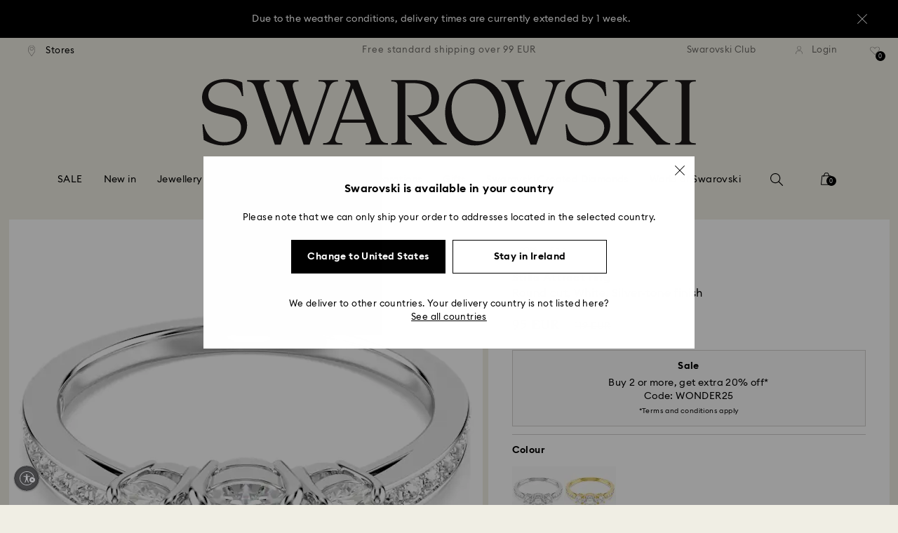

--- FILE ---
content_type: text/javascript;charset=utf-8
request_url: https://recs.algorecs.com/rrserver/p13n_generated.js?a=257364ecf2e5f8e6&ts=1769803993426&v=2.1.0.20251222&ssl=t&p=M5448893_color-white&pt=%7Citem_page.pdp_01%7Citem_page.pdp_02%7Citem_page.pdp_historyline&sgs=%7Coptin%3Aoptin&cts=https%3A%2F%2Fwww.swarovski.com%2Fen_GB-IE&chi=%7C010606&rid=IE-en_GB&l=1
body_size: 2724
content:
RR.data = {JSON:{"placements":[]}};  RR.secureClickURL= function(url) {   if (window.location.protocol === "https:"){     return url.replace("http:", "https:").replace("http%","https%");   } else {     return url;   }   };var rr_remote_data='eF5jYSlN9rAwTzI3TUq20E01skzUNUkzttA1Szaz1DUxNTM3MDEyMjcwM-DKLSvJTBEwNDUx1AVCAIo6DYU';var rr_recs={placements:[{used:false,placementType:'item_page.pdp_01',html:''},{used:false,placementType:'item_page.pdp_02',html:''}]},rr_dynamic={placements:[]},rr_call_after_flush=function(){ 	function formatMoney(number, places, symbol, thousand, decimal) { 		number = number || 0; 		places = !isNaN(places = Math.abs(places)) ? places : 2; 		symbol = symbol !== undefined ? symbol : "$"; 		thousand = thousand || ","; 		decimal = decimal || "."; 		var negative = number < 0 ? "-" : "", 		i = parseInt(number = Math.abs(+number || 0).toFixed(places), 10) + "", 		j = (j = i.length) > 3 ? j % 3 : 0; 		return symbol + negative + (j ? i.substr(0, j) + thousand : "") + i.substr(j).replace(/(\d{3})(?=\d)/g, "$1" + thousand) + (places ? decimal + Math.abs(number - i).toFixed(places).slice(2) : ""); }    function formatCurrency(price) {         				var formattedPrice = ''; 				 				var currencyCode = price.replace(/[^a-zA-Z¥₩$ł₹£₺₽č]+/g, ''); 				var purePrice = price.replace(/[^0-9.,]+/, ''); 				  			 				if (/^-?(?:\d+|\d{1,3}(?:,\d{3})+)(?:(\.)\d+)?$/.test(purePrice)){ 					purePrice = purePrice.replace(',', '');                     purePrice = purePrice.replace(',', '');  				} else { 					purePrice = purePrice.replace('.', ''); 					purePrice = purePrice.replace(',', '.');  				}      switch (currencyCode) { 			case "₩":       		case "¥": 			    var formattedPrice = formatMoney(purePrice,0, currencyCode + " ", ",", "."); 			    break;               		default:       		var formattedPrice = formatMoney(purePrice,2, currencyCode + " ", ",", ".");       	}   	return formattedPrice;   }       RR.data.JSON.placements[0] = {   "layout":"Standard JSON",   "strategy_message":"Complete the Look",   "strategy_name": "AdvancedMerchandisingStrategy",   "placement_name": rr_recs.placements[0].placementType,   "placement_name_requested": "item_page.pdp_01",   "items":[] }; var url = "https://recs.algorecs.com/rrserver/click?a=257364ecf2e5f8e6&vg=87b95bc8-e29a-4f38-6c69-456704227060&pti=1&pa=pdp_01&hpi=10879&stn=AdvancedMerchandisingStrategy&stid=300&rti=2&sgs=optin&qsgs=32558%7C30684%7C18140%7C17828&mvtId=-1&mvtTs=1769803993609&uguid=87b75bc8-e29a-4f38-6c69-456704227060&channelId=WEB&s=&pg=3518&rid=IE-en_GB&amrId=56171&p=5414970&ind=0&ct=https%3A%2F%2Fwww.swarovski.com%2Fen_GB-IE%2Fp-5414970";   var productUrl = url.match(/ct=([^&]+)/)[1]; var slash = "%2F"; var productUrlClean = String(productUrl).replace(/%2F/gi, "/");  productUrlClean = String(productUrlClean).replace("%3A", ":");   var ct = "ct=" + productUrl; var ctURL = String(url).replace(ct,'');   var fullName = "Stilla Attract pendant, Round cut, White, Rhodium plated"; var decodedImage = decodeURIComponent("https://asset.swarovski.com/images/$size_360/t_swa103/b_rgb:ffffff,c_scale,dpr_auto,f_auto,w_auto/5414970/5414970.jpg");      RR.data.JSON.placements[0].items.push({ 	"id": "5414970", 	"name" : "Stilla Attract pendant, Round cut, White...", 	"sale_price": "EUR79.00", 	"price": formatCurrency("EUR99.00"), 	"rating": "", 	"image_url": decodedImage,     "clicktrackingurl":  ctURL,      "productUrl": productUrlClean,     "link_url":  url,  	     "price_min": formatCurrency("EUR99.00"),   	"price_max": formatCurrency("EUR99.00"), 	"percentage": "", 	"percentage_high": "" });var url = "https://recs.algorecs.com/rrserver/click?a=257364ecf2e5f8e6&vg=87b95bc8-e29a-4f38-6c69-456704227060&pti=1&pa=pdp_01&hpi=10879&stn=AdvancedMerchandisingStrategy&stid=300&rti=2&sgs=optin&qsgs=32558%7C30684%7C18140%7C17828&mvtId=-1&mvtTs=1769803993609&uguid=87b75bc8-e29a-4f38-6c69-456704227060&channelId=WEB&s=&pg=3518&rid=IE-en_GB&amrId=56171&p=5408436&ind=1&ct=https%3A%2F%2Fwww.swarovski.com%2Fen_GB-IE%2Fp-5408436";   var productUrl = url.match(/ct=([^&]+)/)[1]; var slash = "%2F"; var productUrlClean = String(productUrl).replace(/%2F/gi, "/");  productUrlClean = String(productUrlClean).replace("%3A", ":");   var ct = "ct=" + productUrl; var ctURL = String(url).replace(ct,'');   var fullName = "Stilla Attract stud earrings, Round cut, White, Rhodium plated"; var decodedImage = decodeURIComponent("https://asset.swarovski.com/images/$size_360/t_swa103/b_rgb:ffffff,c_scale,dpr_auto,f_auto,w_auto/5408436/5408436.jpg");      RR.data.JSON.placements[0].items.push({ 	"id": "5408436", 	"name" : "Stilla Attract stud earrings, Round cut, White...", 	"sale_price": "EUR47.00", 	"price": formatCurrency("EUR59.00"), 	"rating": "", 	"image_url": decodedImage,     "clicktrackingurl":  ctURL,      "productUrl": productUrlClean,     "link_url":  url,  	     "price_min": formatCurrency("EUR59.00"),   	"price_max": formatCurrency("EUR59.00"), 	"percentage": "", 	"percentage_high": "" });var url = "https://recs.algorecs.com/rrserver/click?a=257364ecf2e5f8e6&vg=87b95bc8-e29a-4f38-6c69-456704227060&pti=1&pa=pdp_01&hpi=10879&stn=AdvancedMerchandisingStrategy&stid=300&rti=2&sgs=optin&qsgs=32558%7C30684%7C18140%7C17828&mvtId=-1&mvtTs=1769803993609&uguid=87b75bc8-e29a-4f38-6c69-456704227060&channelId=WEB&s=&pg=3518&rid=IE-en_GB&amrId=56171&p=5524421&ind=2&ct=https%3A%2F%2Fwww.swarovski.com%2Fen_GB-IE%2Fp-5524421";   var productUrl = url.match(/ct=([^&]+)/)[1]; var slash = "%2F"; var productUrlClean = String(productUrl).replace(/%2F/gi, "/");  productUrlClean = String(productUrlClean).replace("%3A", ":");   var ct = "ct=" + productUrl; var ctURL = String(url).replace(ct,'');   var fullName = "Hyperbola bracelet, Infinity and heart, White, Rhodium plated"; var decodedImage = decodeURIComponent("https://asset.swarovski.com/images/$size_360/t_swa103/b_rgb:ffffff,c_scale,dpr_auto,f_auto,w_auto/5524421/5524421.jpg");      RR.data.JSON.placements[0].items.push({ 	"id": "5524421", 	"name" : "Hyperbola bracelet, Infinity and heart, White...", 	"sale_price": "", 	"price": formatCurrency("EUR89.00"), 	"rating": "", 	"image_url": decodedImage,     "clicktrackingurl":  ctURL,      "productUrl": productUrlClean,     "link_url":  url,  	     "price_min": formatCurrency("EUR89.00"),   	"price_max": formatCurrency("EUR89.00"), 	"percentage": "", 	"percentage_high": "" });var url = "https://recs.algorecs.com/rrserver/click?a=257364ecf2e5f8e6&vg=87b95bc8-e29a-4f38-6c69-456704227060&pti=1&pa=pdp_01&hpi=10879&stn=AdvancedMerchandisingStrategy&stid=300&rti=2&sgs=optin&qsgs=32558%7C30684%7C18140%7C17828&mvtId=-1&mvtTs=1769803993609&uguid=87b75bc8-e29a-4f38-6c69-456704227060&channelId=WEB&s=&pg=3518&rid=IE-en_GB&amrId=56171&p=5547646&ind=3&ct=https%3A%2F%2Fwww.swarovski.com%2Fen_GB-IE%2Fp-5547646";   var productUrl = url.match(/ct=([^&]+)/)[1]; var slash = "%2F"; var productUrlClean = String(productUrl).replace(/%2F/gi, "/");  productUrlClean = String(productUrlClean).replace("%3A", ":");   var ct = "ct=" + productUrl; var ctURL = String(url).replace(ct,'');   var fullName = "Cosmopolitan watch, Swiss Made, Metal bracelet, Black, Black finish"; var decodedImage = decodeURIComponent("https://asset.swarovski.com/images/$size_360/t_swa103/b_rgb:ffffff,c_scale,dpr_auto,f_auto,w_auto/5547646/5547646.jpg");      RR.data.JSON.placements[0].items.push({ 	"id": "5547646", 	"name" : "Cosmopolitan watch, Swiss Made, Metal bracelet...", 	"sale_price": "EUR175.00", 	"price": formatCurrency("EUR250.00"), 	"rating": "", 	"image_url": decodedImage,     "clicktrackingurl":  ctURL,      "productUrl": productUrlClean,     "link_url":  url,  	     "price_min": formatCurrency("EUR250.00"),   	"price_max": formatCurrency("EUR250.00"), 	"percentage": "", 	"percentage_high": "" });  	function formatMoney(number, places, symbol, thousand, decimal) { 		number = number || 0; 		places = !isNaN(places = Math.abs(places)) ? places : 2; 		symbol = symbol !== undefined ? symbol : "$"; 		thousand = thousand || ","; 		decimal = decimal || "."; 		var negative = number < 0 ? "-" : "", 		i = parseInt(number = Math.abs(+number || 0).toFixed(places), 10) + "", 		j = (j = i.length) > 3 ? j % 3 : 0; 		return symbol + negative + (j ? i.substr(0, j) + thousand : "") + i.substr(j).replace(/(\d{3})(?=\d)/g, "$1" + thousand) + (places ? decimal + Math.abs(number - i).toFixed(places).slice(2) : ""); }    function formatCurrency(price) {         				var formattedPrice = ''; 				 				var currencyCode = price.replace(/[^a-zA-Z¥₩$ł₹£₺₽č]+/g, ''); 				var purePrice = price.replace(/[^0-9.,]+/, ''); 				  			 				if (/^-?(?:\d+|\d{1,3}(?:,\d{3})+)(?:(\.)\d+)?$/.test(purePrice)){ 					purePrice = purePrice.replace(',', '');                     purePrice = purePrice.replace(',', '');  				} else { 					purePrice = purePrice.replace('.', ''); 					purePrice = purePrice.replace(',', '.');  				}      switch (currencyCode) { 			case "₩":       		case "¥": 			    var formattedPrice = formatMoney(purePrice,0, currencyCode + " ", ",", "."); 			    break;               		default:       		var formattedPrice = formatMoney(purePrice,2, currencyCode + " ", ",", ".");       	}   	return formattedPrice;   }       RR.data.JSON.placements[1] = {   "layout":"Standard JSON",   "strategy_message":"You May Also Like",   "strategy_name": "CategorySiloedViewCP",   "placement_name": rr_recs.placements[1].placementType,   "placement_name_requested": "item_page.pdp_02",   "items":[] }; var url = "https://recs.algorecs.com/rrserver/click?a=257364ecf2e5f8e6&vg=87b95bc8-e29a-4f38-6c69-456704227060&pti=1&pa=pdp_02&hpi=10879&stn=CategorySiloedViewCP&stid=113&rti=2&sgs=optin&qsgs=32558%7C30684%7C18140%7C17828&mvtId=-1&mvtTs=1769803993609&uguid=87b75bc8-e29a-4f38-6c69-456704227060&channelId=WEB&s=&pg=3518&rid=IE-en_GB&p=M5649215_color-white-rhodium-plating&ind=0&boostRules=84861&ct=https%3A%2F%2Fwww.swarovski.com%2Fen_GB-IE%2Fp-M5649215%3Fcolor%3Dcolor-white-rhodium-plating";   var productUrl = url.match(/ct=([^&]+)/)[1]; var slash = "%2F"; var productUrlClean = String(productUrl).replace(/%2F/gi, "/");  productUrlClean = String(productUrlClean).replace("%3A", ":");   var ct = "ct=" + productUrl; var ctURL = String(url).replace(ct,'');   var fullName = "Stilla ring, Set (2), Round cut, White, Rhodium plated"; var decodedImage = decodeURIComponent("https://asset.swarovski.com/images/$size_360/t_swa103/b_rgb:ffffff,c_scale,dpr_auto,f_auto,w_auto/5649216/5649216.jpg");      RR.data.JSON.placements[1].items.push({ 	"id": "M5649215_color-white-rhodium-plating", 	"name" : "Stilla ring, Set (2), Round cut, White, Rhodium...", 	"sale_price": "EUR176.00", 	"price": formatCurrency("EUR220.00"), 	"rating": "", 	"image_url": decodedImage,     "clicktrackingurl":  ctURL,      "productUrl": productUrlClean,     "link_url":  url,  	     "price_min": formatCurrency("EUR220.00"),   	"price_max": formatCurrency("EUR220.00"), 	"percentage": "", 	"percentage_high": "" });var url = "https://recs.algorecs.com/rrserver/click?a=257364ecf2e5f8e6&vg=87b95bc8-e29a-4f38-6c69-456704227060&pti=1&pa=pdp_02&hpi=10879&stn=CategorySiloedViewCP&stid=113&rti=2&sgs=optin&qsgs=32558%7C30684%7C18140%7C17828&mvtId=-1&mvtTs=1769803993609&uguid=87b75bc8-e29a-4f38-6c69-456704227060&channelId=WEB&s=&pg=3518&rid=IE-en_GB&p=M5448893_color-gold-tone&ind=1&ct=https%3A%2F%2Fwww.swarovski.com%2Fen_GB-IE%2Fp-M5448893%3Fcolor%3Dcolor-gold-tone";   var productUrl = url.match(/ct=([^&]+)/)[1]; var slash = "%2F"; var productUrlClean = String(productUrl).replace(/%2F/gi, "/");  productUrlClean = String(productUrlClean).replace("%3A", ":");   var ct = "ct=" + productUrl; var ctURL = String(url).replace(ct,'');   var fullName = "Stilla Attract ring, Round cut, White, Gold-tone plated"; var decodedImage = decodeURIComponent("https://asset.swarovski.com/images/$size_360/t_swa103/b_rgb:ffffff,c_scale,dpr_auto,f_auto,w_auto/5723293/5723293.jpg");      RR.data.JSON.placements[1].items.push({ 	"id": "M5448893_color-gold-tone", 	"name" : "Stilla Attract ring, Round cut, White...", 	"sale_price": "EUR95.00", 	"price": formatCurrency("EUR119.00"), 	"rating": "", 	"image_url": decodedImage,     "clicktrackingurl":  ctURL,      "productUrl": productUrlClean,     "link_url":  url,  	     "price_min": formatCurrency("EUR119.00"),   	"price_max": formatCurrency("EUR119.00"), 	"percentage": "", 	"percentage_high": "" });var url = "https://recs.algorecs.com/rrserver/click?a=257364ecf2e5f8e6&vg=87b95bc8-e29a-4f38-6c69-456704227060&pti=1&pa=pdp_02&hpi=10879&stn=CategorySiloedViewCP&stid=113&rti=2&sgs=optin&qsgs=32558%7C30684%7C18140%7C17828&mvtId=-1&mvtTs=1769803993609&uguid=87b75bc8-e29a-4f38-6c69-456704227060&channelId=WEB&s=&pg=3518&rid=IE-en_GB&p=M5649215_color-gold-tone&ind=2&ct=https%3A%2F%2Fwww.swarovski.com%2Fen_GB-IE%2Fp-M5649215%3Fcolor%3Dcolor-gold-tone";   var productUrl = url.match(/ct=([^&]+)/)[1]; var slash = "%2F"; var productUrlClean = String(productUrl).replace(/%2F/gi, "/");  productUrlClean = String(productUrlClean).replace("%3A", ":");   var ct = "ct=" + productUrl; var ctURL = String(url).replace(ct,'');   var fullName = "Stilla ring, Set (2), Round cut, White, Gold-tone plated"; var decodedImage = decodeURIComponent("https://asset.swarovski.com/images/$size_360/t_swa103/b_rgb:ffffff,c_scale,dpr_auto,f_auto,w_auto/5693509/5693509.jpg");      RR.data.JSON.placements[1].items.push({ 	"id": "M5649215_color-gold-tone", 	"name" : "Stilla ring, Set (2), Round cut, White...", 	"sale_price": "EUR200.00", 	"price": formatCurrency("EUR250.00"), 	"rating": "", 	"image_url": decodedImage,     "clicktrackingurl":  ctURL,      "productUrl": productUrlClean,     "link_url":  url,  	     "price_min": formatCurrency("EUR250.00"),   	"price_max": formatCurrency("EUR250.00"), 	"percentage": "", 	"percentage_high": "" });var url = "https://recs.algorecs.com/rrserver/click?a=257364ecf2e5f8e6&vg=87b95bc8-e29a-4f38-6c69-456704227060&pti=1&pa=pdp_02&hpi=10879&stn=CategorySiloedViewCP&stid=113&rti=2&sgs=optin&qsgs=32558%7C30684%7C18140%7C17828&mvtId=-1&mvtTs=1769803993609&uguid=87b75bc8-e29a-4f38-6c69-456704227060&channelId=WEB&s=&pg=3518&rid=IE-en_GB&bfstn=SimilarProducts&bfstid=183&p=5656291&ind=3&ct=https%3A%2F%2Fwww.swarovski.com%2Fen_GB-IE%2Fp-5656291";   var productUrl = url.match(/ct=([^&]+)/)[1]; var slash = "%2F"; var productUrlClean = String(productUrl).replace(/%2F/gi, "/");  productUrlClean = String(productUrlClean).replace("%3A", ":");   var ct = "ct=" + productUrl; var ctURL = String(url).replace(ct,'');   var fullName = "Stilla Attract ring, Round cut, White, Silver-tone finish"; var decodedImage = decodeURIComponent("https://asset.swarovski.com/images/$size_360/t_swa103/b_rgb:ffffff,c_scale,dpr_auto,f_auto,w_auto/5656291/5656291.jpg");      RR.data.JSON.placements[1].items.push({ 	"id": "5656291", 	"name" : "Stilla Attract ring, Round cut, White...", 	"sale_price": "", 	"price": formatCurrency("EUR119.00"), 	"rating": "", 	"image_url": decodedImage,     "clicktrackingurl":  ctURL,      "productUrl": productUrlClean,     "link_url":  url,  	     "price_min": formatCurrency("EUR119.00"),   	"price_max": formatCurrency("EUR119.00"), 	"percentage": "", 	"percentage_high": "" });var url = "https://recs.algorecs.com/rrserver/click?a=257364ecf2e5f8e6&vg=87b95bc8-e29a-4f38-6c69-456704227060&pti=1&pa=pdp_02&hpi=10879&stn=CategorySiloedViewCP&stid=113&rti=2&sgs=optin&qsgs=32558%7C30684%7C18140%7C17828&mvtId=-1&mvtTs=1769803993609&uguid=87b75bc8-e29a-4f38-6c69-456704227060&channelId=WEB&s=&pg=3518&rid=IE-en_GB&bfstn=SimilarProducts&bfstid=183&p=5723298&ind=4&ct=https%3A%2F%2Fwww.swarovski.com%2Fen_GB-IE%2Fp-5723298";   var productUrl = url.match(/ct=([^&]+)/)[1]; var slash = "%2F"; var productUrlClean = String(productUrl).replace(/%2F/gi, "/");  productUrlClean = String(productUrlClean).replace("%3A", ":");   var ct = "ct=" + productUrl; var ctURL = String(url).replace(ct,'');   var fullName = "Stilla Attract pendant, Round cut, White, Gold-tone plated"; var decodedImage = decodeURIComponent("https://asset.swarovski.com/images/$size_360/t_swa103/b_rgb:ffffff,c_scale,dpr_auto,f_auto,w_auto/5723298/5723298.jpg");      RR.data.JSON.placements[1].items.push({ 	"id": "5723298", 	"name" : "Stilla Attract pendant, Round cut, White...", 	"sale_price": "EUR79.00", 	"price": formatCurrency("EUR99.00"), 	"rating": "", 	"image_url": decodedImage,     "clicktrackingurl":  ctURL,      "productUrl": productUrlClean,     "link_url":  url,  	     "price_min": formatCurrency("EUR99.00"),   	"price_max": formatCurrency("EUR99.00"), 	"percentage": "", 	"percentage_high": "" });var url = "https://recs.algorecs.com/rrserver/click?a=257364ecf2e5f8e6&vg=87b95bc8-e29a-4f38-6c69-456704227060&pti=1&pa=pdp_02&hpi=10879&stn=CategorySiloedViewCP&stid=113&rti=2&sgs=optin&qsgs=32558%7C30684%7C18140%7C17828&mvtId=-1&mvtTs=1769803993609&uguid=87b75bc8-e29a-4f38-6c69-456704227060&channelId=WEB&s=&pg=3518&rid=IE-en_GB&bfstn=SimilarProducts&bfstid=183&p=5723300&ind=5&ct=https%3A%2F%2Fwww.swarovski.com%2Fen_GB-IE%2Fp-5723300";   var productUrl = url.match(/ct=([^&]+)/)[1]; var slash = "%2F"; var productUrlClean = String(productUrl).replace(/%2F/gi, "/");  productUrlClean = String(productUrlClean).replace("%3A", ":");   var ct = "ct=" + productUrl; var ctURL = String(url).replace(ct,'');   var fullName = "Stilla Attract hoop earrings, Round cut, White, Gold-tone plated"; var decodedImage = decodeURIComponent("https://asset.swarovski.com/images/$size_360/t_swa103/b_rgb:ffffff,c_scale,dpr_auto,f_auto,w_auto/5723300/5723300.jpg");      RR.data.JSON.placements[1].items.push({ 	"id": "5723300", 	"name" : "Stilla Attract hoop earrings, Round cut, White...", 	"sale_price": "EUR79.00", 	"price": formatCurrency("EUR99.00"), 	"rating": "", 	"image_url": decodedImage,     "clicktrackingurl":  ctURL,      "productUrl": productUrlClean,     "link_url":  url,  	     "price_min": formatCurrency("EUR99.00"),   	"price_max": formatCurrency("EUR99.00"), 	"percentage": "", 	"percentage_high": "" }); if (typeof RR.jsonCallback === "function"){     RR.jsonCallback(); }};rr_flush=function(){if(rr_onload_called){if(RR.defaultCallback){RR.defaultCallback(rr_recs);}else{rr_placements=[];var p=rr_recs.placements,h,i;for(i=0;i<p.length;i++){rr_placements[i]=[(p[i].used?1:0),p[i].placementType,p[i].html];}for(i=0;i<rr_placement_place_holders.length;i++){h=document.getElementById('rr_placement_'+i);if(h&&typeof h!='undefined'){rr_insert_placement(h,rr_placement_place_holders[i]);}}}rr_call_after_flush();if(RR.renderDynamicPlacements){RR.renderDynamicPlacements();}if(window.rr_annotations_array){window.rr_annotations_array.push(window.rr_annotations);}else{window.rr_annotations_array = [window.rr_annotations];}}};rr_flush();

--- FILE ---
content_type: image/svg+xml;charset=utf-8
request_url: https://a40.usablenet.com/pt/c/img/usntA40OffD36.svg
body_size: 716
content:
<svg enable-background="new 0 0 34.0903 32.0001" viewBox="0 0 34.0903 32.0001" xmlns="http://www.w3.org/2000/svg"><g fill="#aeaeb2"><path d="m25.7706 26.8417c-2.5892 2.3342-6.0067 3.7673-9.7673 3.7673-2.8955-.0137-5.7239-.8737-8.137-2.474-4.0643-2.696-6.4973-7.2579-6.472-12.135 0-8.0684 6.5407-14.609 14.609-14.609 6.7391 0 12.3968 4.5693 14.0833 10.7743.5687.1754 1.105.4211 1.6086.7169-1.4513-7.3434-7.9227-12.8824-15.6919-12.8821-4.2457-.0112-8.3196 1.6761-11.314 4.686-.7418.7416-1.4089 1.5544-1.9916 2.4266-4.9089 7.3476-2.9319 17.2834 4.4156 22.1924 2.6371 1.746 5.7273 2.6827 8.89 2.695 4.2457.0112 8.3196-1.6761 11.314-4.686.0641-.0641.1188-.1356.1818-.2007-.5966-.0256-1.175-.1172-1.7285-.2717z"/><path d="m15.6443 6.817c1.0493 0 1.9.8507 1.9 1.9s-.8507 1.9-1.9 1.9-1.9-.8507-1.9-1.9c-.0033-1.046.842-1.8967 1.888-1.9zm6.659 5.39c-1.3995.2106-2.8127.3166-4.228.317-.211 0-.423.317-.423.528v4.333l2.325 7.5c.1423.3793-.046.8026-.423.951-.0842.0814-.2008.1203-.317.106-.2799.0085-.5344-.1613-.634-.423l-2.536-5.913c-.106-.423-.634-.423-.846 0l-2.537 5.919c-.1121.2514-.3588.416-.634.423-.106 0-.211-.106-.317-.106-.423-.106-.528-.528-.423-.951l2.325-7.5v-4.338c.0258-.2617-.162-.4961-.423-.528-1.373-.108-2.853-.108-4.227-.318-.3937-.0822-.6651-.444-.634-.845.0823-.3941.4446-.6657.846-.634 2.1422.2147 4.294.3206 6.447.317 2.153.0036 4.3048-.1022 6.447-.317.423 0 .846.211.846.634s-.212.845-.634.845z"/><path d="m27.8293 13.217c-3.4579 0-6.261 2.8032-6.261 6.261s2.8031 6.261 6.261 6.261c3.4578 0 6.261-2.8032 6.261-6.261 0-3.4579-2.8032-6.261-6.261-6.261zm2.3187 7.5959c.2717.2717.2717.7122 0 .9838-.2717.2717-.7122.2717-.9838 0l-1.3349-1.3348-1.3352 1.3352c-.2717.2716-.7122.2716-.9839 0-.2717-.2717-.2717-.7122 0-.9838l1.3352-1.3352-1.3352-1.3352c-.2717-.2717-.2717-.7122 0-.9838.2717-.2717.7122-.2717.9839 0l1.3352 1.3351 1.3349-1.3348c.2716-.2717.7121-.2717.9838 0 .2717.2716.2717.7121 0 .9838l-1.3348 1.335z"/></g></svg>